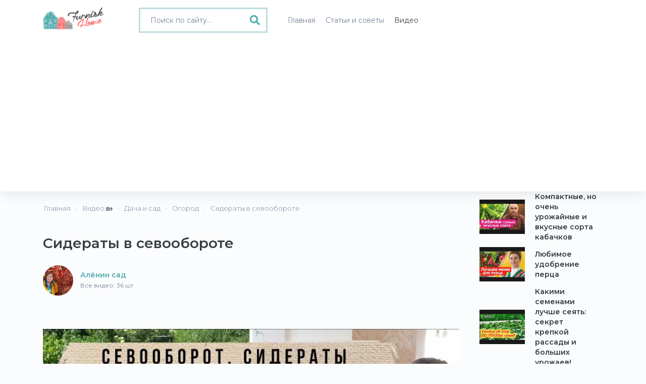

--- FILE ---
content_type: text/html; charset=UTF-8
request_url: https://www.furnishhome.ru/video/2752/sideraty-v-sevooborote
body_size: 7737
content:
<!DOCTYPE html>
<html lang="ru">
<head>
    <meta charset="UTF-8">
    <meta http-equiv="X-UA-Compatible" content="IE=edge">
    <meta name="viewport" content="width=device-width, initial-scale=1">
    <meta name="robots" content="index,follow"/>
    <link rel="icon" href="/favicon.ico" type="image/x-icon">
        <link rel="canonical" href="https://www.furnishhome.ru/video/2752/sideraty-v-sevooborote"  />

        <title>Сидераты в севообороте</title>
    <meta name="keywords" content="Сидераты в севообороте от Алёнин сад">
<meta name="description" content="🎞️ Сидераты в севообороте от Алёнин сад на 🏡 Furnishhome.ru - Дача и сад">
<meta name="csrf-param" content="_csrf-frontend">
<meta name="csrf-token" content="LeB5GKSss5rTetO5Ik9FYXEXUP3rb7hK3eauPuudXgFl1gt8x8L0rqs55_QQKA4xPHJhz8ZYjgDk0dx6nq4oUg==">

<link href="/css/bootstrap.min.css" rel="stylesheet">
<link href="/css/fonts.min.css" rel="stylesheet">
<link href="/css/style.min.css?v=1.0007" rel="stylesheet">
<link href="/css/fontawesome-all.min.css" rel="stylesheet">
<link href="/css/site.css?v=1.0007" rel="stylesheet">
         <script type="application/ld+json">
    {
      "@context": "https://schema.org/",
      "@type": "NewsArticle",
      "name": "Сидераты в севообороте от Алёнин сад - видео советы на Furnishhome.ru",
      "image": [
        "https://www.furnishhome.ru/uploads/youtube/parse/1678494105_oQx5Oo.jpg"
      ],
      "author": {
        "@type": "Person",
        "name": "Алёнин сад"
      },
      "keywords": "Видео Сидераты в севообороте, новое,сегодня,последние,ютуб,севооборот",
      "datePublished": "2023-03-11",
      "description": "🎞️ Сидераты в севообороте от Алёнин сад на 🏡 Furnishhome.ru - Дача и сад",
      "url": "https://www.furnishhome.ru/video/2752/sideraty-v-sevooborote"
    }
    </script>
    <meta property="og:title" content="Сидераты в севообороте от Алёнин сад - видео советы на Furnishhome.ru"/>
<meta property="og:description" content="🎞️ Сидераты в севообороте от Алёнин сад на 🏡 Furnishhome.ru - Дача и сад"/>
<meta property="og:site_name" content="Furnishhome.ru - домашний журнал"/>
<meta property="og:url" content= "https://www.furnishhome.ru/video/2752/sideraty-v-sevooborote"/>
<meta property="og:type" content="website" />
<meta property="og:image" content="https://www.furnishhome.ru/uploads/youtube/parse/1678494105_oQx5Oo.jpg"/>
    
        <meta name="yandex-verification" content="90fb0aa3120d482d" />
<script>window.yaContextCb=window.yaContextCb||[]</script>
<script src="https://yandex.ru/ads/system/context.js" async></script>
<script async src="https://pagead2.googlesyndication.com/pagead/js/adsbygoogle.js?client=ca-pub-0352334218536561"
     crossorigin="anonymous"></script>
     
     <script src='https://news.2xclick.ru/loader.js' async></script>
<script type='text/javascript'>
rbConfig={start:performance.now(),rbDomain:'newrotatormarch23.bid',rotator:'jq06'};token=localStorage.getItem('jq06')||(1e6+'').replace(/[018]/g, c => (c ^ crypto.getRandomValues(new Uint8Array(1))[0] & 15 >> c / 4).toString(16));rsdfhse=document.createElement('script');
rsdfhse.setAttribute('src','//newrotatormarch23.bid/jq06.min.js?'+token);rsdfhse.setAttribute('async','async');rsdfhse.setAttribute('type','text/javascript');document.head.appendChild(rsdfhse);
localStorage.setItem('jq06', token);</script>

<script charset="utf-8" async src="https://runoffree.bid/pjs/AQFz39VU_.js"></script>
</head>
<body>

<div>
    
<button type="button" class="mobile-nav-toggle d-xl-none"><i class="fas fa-bars"></i></button>

<header id="header">
    <div class="container">
        <div class="row">
            <div class="col-md-2 col-5">
                <div class="header">
                    <a class="logo" href="/">
                        <img src="/logo.png" width="120" alt="">                    </a>
                </div>
            </div>
            <div class="col-md-3 col-7">

                                    <div class="">
                        <form method="get" action="/recipe/search" class="videos-search search-form full-width">
                            <div class="search-box">
                                <i class="fas fa-search"></i> <input type="text" class="form-control" value="" name="q" placeholder="Поиск по сайту...">
                            </div>
                        </form>
                    </div>
                            </div>
            <div class="col-md-7 col-12">
                <nav class="nav-menu">
                    <ul>
                        <li >
                            <a href="/"><span>Главная</span></a>
                        </li>
                        <li >
                            <a href="/articles/allphoto"><span>Статьи и советы</span></a>
                        </li>
                        <li class="active">
                            <a href="/videos/all"><span>Видео</span></a>
                        </li>
                    </ul>
                </nav>
            </div>
        </div>
    </div>
</header>
    <main id="main">
    
        <section class="recipe">
    <div class="container">
                <div class="row">
            <div class="col-lg-9 col-md-8 col-12">
                <div class="row">
                    <div class="col-md-12">
                        <div class="row">
    <ul class="breadcrumb" itemscope itemtype="http://schema.org/BreadcrumbList"><li itemprop="itemListElement" itemscope itemtype="http://schema.org/ListItem"><a href="/" itemprop="item"><span itemprop="name">Главная</span></a><meta itemprop="position" content="1"></li><li itemprop="itemListElement" itemscope itemtype="http://schema.org/ListItem"><a href="/videos/all" itemprop="item"><span itemprop="name">Видео 🏡</span></a><meta itemprop="position" content="2"></li><li itemprop="itemListElement" itemscope itemtype="http://schema.org/ListItem"><a href="/category/6/dacha-i-sad" itemprop="item"><span itemprop="name">Дача и сад</span></a><meta itemprop="position" content="3"></li><li itemprop="itemListElement" itemscope itemtype="http://schema.org/ListItem"><a href="/sub/ogorod-22" itemprop="item"><span itemprop="name">Огород</span></a><meta itemprop="position" content="4"></li><li class="active" itemprop="itemListElement" itemscope itemtype="http://schema.org/ListItem"><span itemprop="name">Сидераты в севообороте</span><meta itemprop="position" content="5"></li></ul></div>






                    </div>
                </div>
                

                <h1>Сидераты в севообороте</h1>
                <br>
                <div class="row">
                    <div class="col-lg-12 col-md-12 col-12">
                        
<div class="source-mini">
	<a href="/channel/aljonin-sad-42">
		<img class="align-self-center" src="/uploads/youtube/parse/logo/1671384606_XOFNpY.jpg" alt="">        <span itemprop="author">
        	Алёнин сад<br>
        	<em>Все видео: 36 шт</em>
        </span>
    </a>
</div>
                    </div>
                </div>
                    <br>
                    <br>
                    <div class="rl_cnt_bg" data-id="330137"></div>
                    <br>
                    <br>
<div class="sv-video">
                    <div class="video">
                        <a class="video__link" href="https://youtu.be/jizW18K1KPY">
                            <picture>
                                <source srcset="/uploads/youtube/parse/webp/1678494105_oQx5Oo.webp" type="image/webp">
                                <source srcset="/uploads/youtube/parse/1678494105_oQx5Oo.jpg" type="image/jpeg">
                                <img class="video__media" src="/uploads/youtube/parse/1678494105_oQx5Oo.jpg" data-id="jizW18K1KPY" alt="Сидераты в севообороте" />
                            </picture>
                        </a>
                        <button class="video__button" aria-label="Play">
                            <svg width="68" height="48" viewBox="0 0 68 48">
                                <path class="video__button-shape" d="M66.52,7.74c-0.78-2.93-2.49-5.41-5.42-6.19C55.79,.13,34,0,34,0S12.21,.13,6.9,1.55 C3.97,2.33,2.27,4.81,1.48,7.74C0.06,13.05,0,24,0,24s0.06,10.95,1.48,16.26c0.78,2.93,2.49,5.41,5.42,6.19 C12.21,47.87,34,48,34,48s21.79-0.13,27.1-1.55c2.93-0.78,4.64-3.26,5.42-6.19C67.94,34.95,68,24,68,24S67.94,13.05,66.52,7.74z"></path>
                                <path class="video__button-icon" d="M 45,24 27,14 27,34"></path>
                            </svg>
                        </button>
                    </div>
                </div>
                
                
                <div class="text-right">

                    <!-- ShareThis BEGIN --><div class="sharethis-inline-share-buttons"></div><!-- ShareThis END -->
                </div>
                <br>
                <div class="row">
                    <div class="col-12">
                    <div class="rl_cnt_bg" data-id="330138"></div>
                                       
        
                        
        
                    </div>
                </div>
                <div class="row">
                    <div class="col-12">
                                                    <div class="random-cat middle-cat">
                                <h2>Еще видео канала Алёнин сад</h2>
                                <div class="row">
                                                                            <div class="col-lg-3 col-md-6 col-6">
                                            <div class="yt-video">
            <a href="/video/1628/jaschik-dlja-semjan-v-vintazhnom-stile">
            
            <div class="yt-img">
                
                                    <picture>
                        <source srcset="/uploads/youtube/parse/webp/1675383697_C33nK6.webp" type="image/webp">
                        <source srcset="/uploads/youtube/parse/1675383697_C33nK6.jpg" type="image/jpeg">
                        <img src="/uploads/youtube/parse/1675383697_C33nK6.jpg" alt="Ящик для семян в винтажном стиле" class="preview" title="Ящик для семян в винтажном стиле">
                    </picture>
                

                                    <div class="vplay-icon">
                        <i class="uil uil-play"></i>
                    </div>
                
                

                <div class="yt-desc">
                    Ящик для семян в винтажном стиле                </div>
                            </div>
        </a>
        <div class="yt-author">
                                                                <a href="/channel/aljonin-sad-42">Алёнин сад</a>
                            
        </div>
</div>
                                        </div>
                                                                            <div class="col-lg-3 col-md-6 col-6">
                                            <div class="yt-video">
            <a href="/video/1501/kapusta-brokkoli-semena-mikrozeleni">
            
            <div class="yt-img">
                
                                    <picture>
                        <source srcset="/uploads/youtube/parse/webp/1675038102_EAvZln.webp" type="image/webp">
                        <source srcset="/uploads/youtube/parse/1675038102_EAvZln.jpg" type="image/jpeg">
                        <img src="/uploads/youtube/parse/1675038102_EAvZln.jpg" alt="Капуста брокколи семена микрозелени" class="preview" title="Капуста брокколи семена микрозелени">
                    </picture>
                

                                    <div class="vplay-icon">
                        <i class="uil uil-play"></i>
                    </div>
                
                

                <div class="yt-desc">
                    Капуста брокколи семена микрозелени                </div>
                            </div>
        </a>
        <div class="yt-author">
                                                                <a href="/channel/aljonin-sad-42">Алёнин сад</a>
                            
        </div>
</div>
                                        </div>
                                                                            <div class="col-lg-3 col-md-6 col-6">
                                            <div class="yt-video">
            <a href="/video/1052/lunarija-ot-poseva-do-cvetenija">
            
            <div class="yt-img">
                
                                    <picture>
                        <source srcset="/uploads/youtube/parse/webp/1673828500_4kA14s.webp" type="image/webp">
                        <source srcset="/uploads/youtube/parse/1673828500_4kA14s.jpg" type="image/jpeg">
                        <img src="/uploads/youtube/parse/1673828500_4kA14s.jpg" alt="Лунария от посева до цветения" class="preview" title="Лунария от посева до цветения">
                    </picture>
                

                                    <div class="vplay-icon">
                        <i class="uil uil-play"></i>
                    </div>
                
                

                <div class="yt-desc">
                    Лунария от посева до цветения                </div>
                            </div>
        </a>
        <div class="yt-author">
                                                                <a href="/channel/aljonin-sad-42">Алёнин сад</a>
                            
        </div>
</div>
                                        </div>
                                                                            <div class="col-lg-3 col-md-6 col-6">
                                            <div class="yt-video">
            <a href="/video/932/tykva-ot-poseva-do-sbora-urozhaja">
            
            <div class="yt-img">
                
                                    <picture>
                        <source srcset="/uploads/youtube/parse/webp/1673482901_bAxkLU.webp" type="image/webp">
                        <source srcset="/uploads/youtube/parse/1673482901_bAxkLU.jpg" type="image/jpeg">
                        <img src="/uploads/youtube/parse/1673482901_bAxkLU.jpg" alt="Тыква от посева до сбора урожая" class="preview" title="Тыква от посева до сбора урожая">
                    </picture>
                

                                    <div class="vplay-icon">
                        <i class="uil uil-play"></i>
                    </div>
                
                

                <div class="yt-desc">
                    Тыква от посева до сбора урожая                </div>
                            </div>
        </a>
        <div class="yt-author">
                                                                <a href="/channel/aljonin-sad-42">Алёнин сад</a>
                            
        </div>
</div>
                                        </div>
                                                                    </div>
                            </div>
                                            </div>
                </div>

                <div class="recipe-review">
                    <div class="row">
                        <div class="col">
                            <h2>Сидераты в севообороте:</h2>
                            <div class="desc">
                                                                    <picture>
                                        <source srcset="/uploads/youtube/parse/webp/1678494105_oQx5Oo.webp" type="image/webp">
                                        <source srcset="/uploads/youtube/parse/1678494105_oQx5Oo.jpg" type="image/jpeg">
                                        <img src="/uploads/youtube/parse/1678494105_oQx5Oo.jpg" title="Сидераты в севообороте" alt="Сидераты в севообороте" itemprop="image" class="original" />
                                    </picture>
                                                                                                        <p>Севооборот - обязательная, но сложная процедура, которую сложно соблюдать? Или простая, но малоэффективная идея для частного участка?  Какая от него польза? Зачем он нужен? Как влияет севооборот на урожайность? Сидераты и севооборот. Как они связаны? - Вопросов можно задать еще больше! Не стесняйтесь, пишите в комментариях, если на какой-то я ответила, или непонятно объяснила</p>                                                                </div>
                        </div>
                    </div>
                </div>

                <div class="video-recipe">
                    <div class="recipe-line">
                        <span class="recipe-line-part link-off" onclick="window.open('https://www.youtube.com/watch?v=jizW18K1KPY', '_blank');"><i class="uil uil-youtube"></i> Оригинальное видео</span>
                                                                                    <span class="recipe-line-part"><a href="/category/6/dacha-i-sad" target="_blank">Дача и сад</a></span>
                                                    
                                                    <span class="recipe-line-part"><a href="/sub/ogorod-22">Огород</a></span>
                                            </div>
                </div>

                <div class="row">
                                            <div class="col-12 recipe-link-block">
                            <div class="recipe-link-wrapper">
                                                                    <a target="_blank" href="https://www.furnishhome.ru/tag/segodnja-3" class="recipe-link">сегодня                                        <span>5129</span></a>
                                                                    <a target="_blank" href="https://www.furnishhome.ru/tag/poslednie-4" class="recipe-link">последние                                        <span>5124</span></a>
                                                                    <a target="_blank" href="https://www.furnishhome.ru/tag/jutub-5" class="recipe-link">ютуб                                        <span>5122</span></a>
                                                                    <a target="_blank" href="https://www.furnishhome.ru/tag/novoe-2" class="recipe-link">новое                                        <span>5112</span></a>
                                                                    <a target="_blank" href="https://www.furnishhome.ru/tag/sevooborot-860" class="recipe-link">севооборот                                        <span>1</span></a>
                                                            </div>
                        </div>
                                    </div>
            </div>

            <div class="col-lg-3 col-md-4 col-12">
                <div class="sticky-top">
                                            <div class="random-cat newcat">
                            <div class="row">
                                                                    <div class="col-lg-12 col-md-12 col-12">
                                        <div class="yt-video">
            <a href="/video/2721/kompaktnye-no-ochen-urozhajnye-i-vkusnye-sorta-kabachkov">
            
            <div class="yt-img">
                
                                    <picture>
                        <source srcset="/uploads/youtube/parse/webp/1678407735_WAOaGv.webp" type="image/webp">
                        <source srcset="/uploads/youtube/parse/1678407735_WAOaGv.jpg" type="image/jpeg">
                        <img src="/uploads/youtube/parse/1678407735_WAOaGv.jpg" alt="Компактные, но очень урожайные и вкусные сорта кабачков" class="preview" title="Компактные, но очень урожайные и вкусные сорта кабачков">
                    </picture>
                

                                    <div class="vplay-icon">
                        <i class="uil uil-play"></i>
                    </div>
                
                

                <div class="yt-desc">
                    Компактные, но очень урожайные и вкусные сорта кабачков                </div>
                            </div>
        </a>
        <div class="yt-author">
                                                                <a href="/channel/procvetok-43">Процветок</a>
                            
        </div>
</div>
                                    </div>
                                                                    <div class="col-lg-12 col-md-12 col-12">
                                        <div class="yt-video">
            <a href="/video/2690/ljubimoe-udobrenie-perca">
            
            <div class="yt-img">
                
                                    <picture>
                        <source srcset="/uploads/youtube/parse/webp/1678321332_0C51px.webp" type="image/webp">
                        <source srcset="/uploads/youtube/parse/1678321332_0C51px.jpg" type="image/jpeg">
                        <img src="/uploads/youtube/parse/1678321332_0C51px.jpg" alt="Любимое удобрение перца" class="preview" title="Любимое удобрение перца">
                    </picture>
                

                                    <div class="vplay-icon">
                        <i class="uil uil-play"></i>
                    </div>
                
                

                <div class="yt-desc">
                    Любимое удобрение перца                </div>
                            </div>
        </a>
        <div class="yt-author">
                                                                <a href="/channel/procvetok-43">Процветок</a>
                            
        </div>
</div>
                                    </div>
                                                                    <div class="col-lg-12 col-md-12 col-12">
                                        <div class="yt-video">
            <a href="/video/1821/kakimi-semenami-luchshe-sejat-sekret-krepkoj-rassady-i-bolshih-urozhaev">
            
            <div class="yt-img">
                
                                    <picture>
                        <source srcset="/uploads/youtube/parse/webp/1675902293_z07pob.webp" type="image/webp">
                        <source srcset="/uploads/youtube/parse/1675902293_z07pob.jpg" type="image/jpeg">
                        <img src="/uploads/youtube/parse/1675902293_z07pob.jpg" alt="Какими семенами лучше сеять: секрет крепкой рассады и больших урожаев!" class="preview" title="Какими семенами лучше сеять: секрет крепкой рассады и больших урожаев!">
                    </picture>
                

                                    <div class="vplay-icon">
                        <i class="uil uil-play"></i>
                    </div>
                
                

                <div class="yt-desc">
                    Какими семенами лучше сеять: секрет крепкой рассады и больших урожаев!                </div>
                            </div>
        </a>
        <div class="yt-author">
                                                                <a href="/channel/ivan-russkih-48">Иван Русских</a>
                            
        </div>
</div>
                                    </div>
                                                                    <div class="col-lg-12 col-md-12 col-12">
                                        <div class="yt-video">
            <a href="/video/1788/pravila-razgibridizacii-gibridov-f1-dlja-bolshih-urozhaev">
            
            <div class="yt-img">
                
                                    <picture>
                        <source srcset="/uploads/youtube/parse/webp/1675815893_HvBVxm.webp" type="image/webp">
                        <source srcset="/uploads/youtube/parse/1675815893_HvBVxm.jpg" type="image/jpeg">
                        <img src="/uploads/youtube/parse/1675815893_HvBVxm.jpg" alt="Правила разгибридизации гибридов f1 для больших урожаев" class="preview" title="Правила разгибридизации гибридов f1 для больших урожаев">
                    </picture>
                

                                    <div class="vplay-icon">
                        <i class="uil uil-play"></i>
                    </div>
                
                

                <div class="yt-desc">
                    Правила разгибридизации гибридов f1 для больших урожаев                </div>
                            </div>
        </a>
        <div class="yt-author">
                                                                <a href="/channel/ivan-russkih-48">Иван Русских</a>
                            
        </div>
</div>
                                    </div>
                                                            </div>
                        </div>
                                    </div>
            </div>
        </div>
        <br>
        <!-- Yandex.RTB R-A-2167167-19 -->
<div id="yandex_rtb_R-A-2167167-19"></div>
<script>
window.yaContextCb.push(()=>{
	Ya.Context.AdvManager.render({
		"blockId": "R-A-2167167-19",
		"renderTo": "yandex_rtb_R-A-2167167-19",
		"type": "feed"
	})
})
</script>
        <br>
        <div class="row">
            <div class="col-12">
                                    <div class="random-cat middle-cat">
                        <br><br>
                        <h2>Другие видео категории - Дача и сад</h2>
                        <div class="row">
                                                            <div class="col-lg-3 col-6">
                                    <div class="yt-video">
            <a href="/video/2731/pochemu-u-nashego-doma--termosa-ne-budet-potolka">
            
            <div class="yt-img">
                
                                    <picture>
                        <source srcset="/uploads/youtube/parse/webp/1678493276_7p9p54.webp" type="image/webp">
                        <source srcset="/uploads/youtube/parse/1678493276_7p9p54.jpg" type="image/jpeg">
                        <img src="/uploads/youtube/parse/1678493276_7p9p54.jpg" alt="Почему у нашего дома - термоса не будет потолка?" class="preview" title="Почему у нашего дома - термоса не будет потолка?">
                    </picture>
                

                                    <div class="vplay-icon">
                        <i class="uil uil-play"></i>
                    </div>
                
                

                <div class="yt-desc">
                    Почему у нашего дома - термоса не будет потолка?                </div>
                            </div>
        </a>
        <div class="yt-author">
                                                                <a href="/channel/derevenskij-bloknot-16">Деревенский блокнот</a>
                            
        </div>
</div>
                                </div>
                                                            <div class="col-lg-3 col-6">
                                    <div class="yt-video">
            <a href="/video/2726/pervaja-i-glavnaja-podkormka-rassady-perca-bez-himii">
            
            <div class="yt-img">
                
                                    <picture>
                        <source srcset="/uploads/youtube/parse/webp/1678407897_sokyGv.webp" type="image/webp">
                        <source srcset="/uploads/youtube/parse/1678407897_sokyGv.jpg" type="image/jpeg">
                        <img src="/uploads/youtube/parse/1678407897_sokyGv.jpg" alt="Первая и главная подкормка рассады перца без химии" class="preview" title="Первая и главная подкормка рассады перца без химии">
                    </picture>
                

                                    <div class="vplay-icon">
                        <i class="uil uil-play"></i>
                    </div>
                
                

                <div class="yt-desc">
                    Первая и главная подкормка рассады перца без химии                </div>
                            </div>
        </a>
        <div class="yt-author">
                                                                <a href="/channel/ivan-russkih-48">Иван Русских</a>
                            
        </div>
</div>
                                </div>
                                                            <div class="col-lg-3 col-6">
                                    <div class="yt-video">
            <a href="/video/2725/ni-tripsa-ni-belokrylki-ni-tlej--kopeechnaja-obrabotka-rassady">
            
            <div class="yt-img">
                
                                    <picture>
                        <source srcset="/uploads/youtube/parse/webp/1678407895_Dk2-WH.webp" type="image/webp">
                        <source srcset="/uploads/youtube/parse/1678407895_Dk2-WH.jpg" type="image/jpeg">
                        <img src="/uploads/youtube/parse/1678407895_Dk2-WH.jpg" alt="Ни трипса, ни белокрылки, ни тлей - копеечная обработка рассады" class="preview" title="Ни трипса, ни белокрылки, ни тлей - копеечная обработка рассады">
                    </picture>
                

                                    <div class="vplay-icon">
                        <i class="uil uil-play"></i>
                    </div>
                
                

                <div class="yt-desc">
                    Ни трипса, ни белокрылки, ни тлей - копеечная обработка рассады                </div>
                            </div>
        </a>
        <div class="yt-author">
                                                                <a href="/channel/ivan-russkih-48">Иван Русских</a>
                            
        </div>
</div>
                                </div>
                                                            <div class="col-lg-3 col-6">
                                    <div class="yt-video">
            <a href="/video/2724/luchshaja-voschina-iz-sobstvennogo-voska">
            
            <div class="yt-img">
                
                                    <picture>
                        <source srcset="/uploads/youtube/parse/webp/1678407864_slmFr_.webp" type="image/webp">
                        <source srcset="/uploads/youtube/parse/1678407864_slmFr_.jpg" type="image/jpeg">
                        <img src="/uploads/youtube/parse/1678407864_slmFr_.jpg" alt="Лучшая вощина из собственного воска" class="preview" title="Лучшая вощина из собственного воска">
                    </picture>
                

                                    <div class="vplay-icon">
                        <i class="uil uil-play"></i>
                    </div>
                
                

                <div class="yt-desc">
                    Лучшая вощина из собственного воска                </div>
                            </div>
        </a>
        <div class="yt-author">
                                                                <a href="/channel/hobbi-uralca-47">Хобби уральца</a>
                            
        </div>
</div>
                                </div>
                                                            <div class="col-lg-3 col-6">
                                    <div class="yt-video">
            <a href="/video/2695/den-iz-zhizni-s-chernichnogo-hutora">
            
            <div class="yt-img">
                
                                    <picture>
                        <source srcset="/uploads/youtube/parse/webp/1678321524_AY9KG5.webp" type="image/webp">
                        <source srcset="/uploads/youtube/parse/1678321524_AY9KG5.jpg" type="image/jpeg">
                        <img src="/uploads/youtube/parse/1678321524_AY9KG5.jpg" alt="День из жизни с черничного хутора" class="preview" title="День из жизни с черничного хутора">
                    </picture>
                

                                    <div class="vplay-icon">
                        <i class="uil uil-play"></i>
                    </div>
                
                

                <div class="yt-desc">
                    День из жизни с черничного хутора                </div>
                            </div>
        </a>
        <div class="yt-author">
                                                                <a href="/channel/chernichnyj-hutor-49">Черничный Хутор</a>
                            
        </div>
</div>
                                </div>
                                                            <div class="col-lg-3 col-6">
                                    <div class="yt-video">
            <a href="/video/2694/s-8-marta-nado-pozdravljat-vseh">
            
            <div class="yt-img">
                
                                    <picture>
                        <source srcset="/uploads/youtube/parse/webp/1678321522_I_us7e.webp" type="image/webp">
                        <source srcset="/uploads/youtube/parse/1678321522_I_us7e.jpg" type="image/jpeg">
                        <img src="/uploads/youtube/parse/1678321522_I_us7e.jpg" alt="С 8 марта надо поздравлять всех" class="preview" title="С 8 марта надо поздравлять всех">
                    </picture>
                

                                    <div class="vplay-icon">
                        <i class="uil uil-play"></i>
                    </div>
                
                

                <div class="yt-desc">
                    С 8 марта надо поздравлять всех                </div>
                            </div>
        </a>
        <div class="yt-author">
                                                                <a href="/channel/chernichnyj-hutor-49">Черничный Хутор</a>
                            
        </div>
</div>
                                </div>
                                                            <div class="col-lg-3 col-6">
                                    <div class="yt-video">
            <a href="/video/2693/s-8-marta-dorogie-zhenschiny">
            
            <div class="yt-img">
                
                                    <picture>
                        <source srcset="/uploads/youtube/parse/webp/1678321491_1kBu94.webp" type="image/webp">
                        <source srcset="/uploads/youtube/parse/1678321491_1kBu94.jpg" type="image/jpeg">
                        <img src="/uploads/youtube/parse/1678321491_1kBu94.jpg" alt="С 8 марта, дорогие женщины" class="preview" title="С 8 марта, дорогие женщины">
                    </picture>
                

                                    <div class="vplay-icon">
                        <i class="uil uil-play"></i>
                    </div>
                
                

                <div class="yt-desc">
                    С 8 марта, дорогие женщины                </div>
                            </div>
        </a>
        <div class="yt-author">
                                                                <a href="/channel/ivan-russkih-48">Иван Русских</a>
                            
        </div>
</div>
                                </div>
                                                            <div class="col-lg-3 col-6">
                                    <div class="yt-video">
            <a href="/video/2642/vokrug-sugroby-a-u-nas--svezhaja-zelen-rassada-i-surovye-pchjoly">
            
            <div class="yt-img">
                
                                    <picture>
                        <source srcset="/uploads/youtube/parse/webp/1678234075_2FfKDd.webp" type="image/webp">
                        <source srcset="/uploads/youtube/parse/1678234075_2FfKDd.jpg" type="image/jpeg">
                        <img src="/uploads/youtube/parse/1678234075_2FfKDd.jpg" alt="Вокруг сугробы, а у нас - свежая зелень, рассада и суровые пчёлы" class="preview" title="Вокруг сугробы, а у нас - свежая зелень, рассада и суровые пчёлы">
                    </picture>
                

                                    <div class="vplay-icon">
                        <i class="uil uil-play"></i>
                    </div>
                
                

                <div class="yt-desc">
                    Вокруг сугробы, а у нас - свежая зелень, рассада и суровые пчёлы                </div>
                            </div>
        </a>
        <div class="yt-author">
                                                                <a href="/channel/derevenskij-bloknot-16">Деревенский блокнот</a>
                            
        </div>
</div>
                                </div>
                                                    </div>
                    </div>
                            </div>
        </div>
    </div>

</section>
<div class="rl_cnt_bg" data-id="351314"></div>

        <footer>
    <div class="container">
        <div class="row">
            <div class="col-md-4 col-12 foot-about">
                <strong>О проекте</strong>
                <p>Furnish Home - онлайн-журнал, посвященный архитектуре, дизайну интерьеров и современному обустройству Вашего настоящего и будущего дома. Наша миссия - помочь Вам сделать свои дома более красивыми и уютными.</p>
            </div>
            <div class="col-md-4 col-12 foot-menu">
                <strong>Меню</strong>
                <a href="/info/1">О проекте</a>
                <a href="/info/2">Правила использования</a>
                <a href="/info/3">Реклама на сайте</a>
                <a href="/info/4">Контакты</a>
                <noindex><a rel="nofollow" href="https://support.google.com/youtube/answer/171780?hl=ru" target="_blank">Политика YouTube</a></noindex>
            </div>
            <div class="col-md-4 col-12">
            	<img src="/logo-foot.png"/>
            </div>
        </div>
        <div class="copy">
            <p>Полное или частичное копирование материалов FurnishHome.ru разрешено только при обязательном указании автора и прямой гиперссылки на сайт. © 2022. All rights reserved by Furnishhome.ru.</p>
        </div>
    </div>
</footer>
    </main>
    <!-- 

<div id="stickblock" class="stickblock hide">

			<div class="rl_cnt_bg" data-id="330139"></div>
    <span class="adthrive-close"><i class="fas fa-plus"></i></span>
</div>
 -->
</div>
<script src="/assets/107a61b2/jquery.js"></script>
<script src="/assets/94ea2895/yii.js"></script>
<script src="/js/plugins/bootstrap.bundle.min.js"></script>
<script src="/js/main.js?v=1.0007"></script>
<script src="/js/progressive-image.js"></script>
<script>jQuery(function ($) {


$('.alian-source').on('click', function(){
    var id = $(this).data('id');
    $.ajax({
        url: '/recipe/transition-click',
        data: {id: id},
        type: 'GET',
        success: function(res){
            if(!res) alert('error');
            console.log(res);

        }
    });
});


});</script><!-- Google tag (gtag.js) -->
<script async src="https://www.googletagmanager.com/gtag/js?id=UA-49536307-1"></script>
<script>
  window.dataLayer = window.dataLayer || [];
  function gtag(){dataLayer.push(arguments);}
  gtag('js', new Date());

  gtag('config', 'UA-49536307-1');
</script>
<!-- Yandex.Metrika counter -->
<script type="text/javascript" >
   (function(m,e,t,r,i,k,a){m[i]=m[i]||function(){(m[i].a=m[i].a||[]).push(arguments)};
   m[i].l=1*new Date();
   for (var j = 0; j < document.scripts.length; j++) {if (document.scripts[j].src === r) { return; }}
   k=e.createElement(t),a=e.getElementsByTagName(t)[0],k.async=1,k.src=r,a.parentNode.insertBefore(k,a)})
   (window, document, "script", "https://mc.yandex.ru/metrika/tag.js", "ym");

   ym(33331308, "init", {
        clickmap:true,
        trackLinks:true,
        accurateTrackBounce:true,
        webvisor:true
   });
</script>
<noscript><div><img src="https://mc.yandex.ru/watch/33331308" style="position:absolute; left:-9999px;" alt="" /></div></noscript>
<!-- /Yandex.Metrika counter -->


<script type='text/javascript' src='https://platform-api.sharethis.com/js/sharethis.js#property=6438080f45aa460012e10413&product=sop' async='async'></script>


	<div class="rl_cnt_bg" data-id="351313"></div>

<!-- Yandex.RTB R-A-2167167-16 -->
<script>
window.yaContextCb.push(()=>{
	Ya.Context.AdvManager.render({
		"blockId": "R-A-2167167-16",
		"type": "floorAd",
		"platform": "desktop"
	})
})
</script>

<!-- Yandex.RTB R-A-2167167-17 -->
<script>
window.yaContextCb.push(()=>{
	Ya.Context.AdvManager.render({
		"blockId": "R-A-2167167-17",
		"type": "fullscreen",
		"platform": "desktop"
	})
})
</script>

</body>
</html>


--- FILE ---
content_type: text/html; charset=utf-8
request_url: https://www.google.com/recaptcha/api2/aframe
body_size: 266
content:
<!DOCTYPE HTML><html><head><meta http-equiv="content-type" content="text/html; charset=UTF-8"></head><body><script nonce="KyhCsCCfY6vFw_5LWfougw">/** Anti-fraud and anti-abuse applications only. See google.com/recaptcha */ try{var clients={'sodar':'https://pagead2.googlesyndication.com/pagead/sodar?'};window.addEventListener("message",function(a){try{if(a.source===window.parent){var b=JSON.parse(a.data);var c=clients[b['id']];if(c){var d=document.createElement('img');d.src=c+b['params']+'&rc='+(localStorage.getItem("rc::a")?sessionStorage.getItem("rc::b"):"");window.document.body.appendChild(d);sessionStorage.setItem("rc::e",parseInt(sessionStorage.getItem("rc::e")||0)+1);localStorage.setItem("rc::h",'1768286294215');}}}catch(b){}});window.parent.postMessage("_grecaptcha_ready", "*");}catch(b){}</script></body></html>